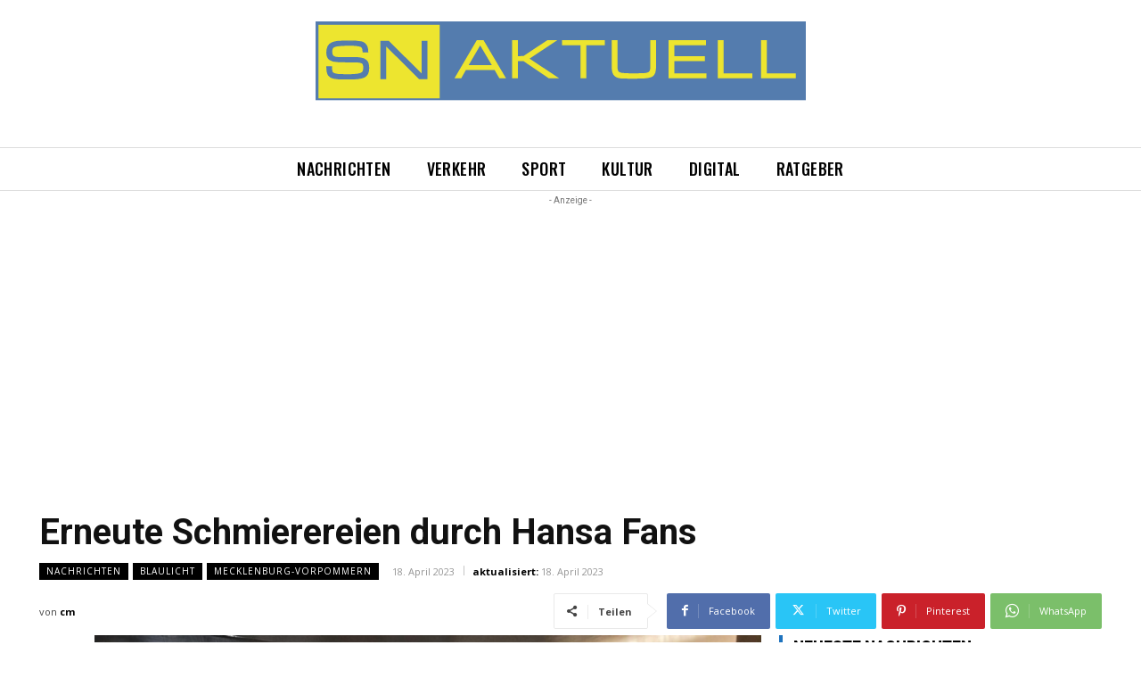

--- FILE ---
content_type: text/html; charset=utf-8
request_url: https://www.google.com/recaptcha/api2/aframe
body_size: 266
content:
<!DOCTYPE HTML><html><head><meta http-equiv="content-type" content="text/html; charset=UTF-8"></head><body><script nonce="YA_rLpgLpevYoqDEWXM5tg">/** Anti-fraud and anti-abuse applications only. See google.com/recaptcha */ try{var clients={'sodar':'https://pagead2.googlesyndication.com/pagead/sodar?'};window.addEventListener("message",function(a){try{if(a.source===window.parent){var b=JSON.parse(a.data);var c=clients[b['id']];if(c){var d=document.createElement('img');d.src=c+b['params']+'&rc='+(localStorage.getItem("rc::a")?sessionStorage.getItem("rc::b"):"");window.document.body.appendChild(d);sessionStorage.setItem("rc::e",parseInt(sessionStorage.getItem("rc::e")||0)+1);localStorage.setItem("rc::h",'1769104123702');}}}catch(b){}});window.parent.postMessage("_grecaptcha_ready", "*");}catch(b){}</script></body></html>